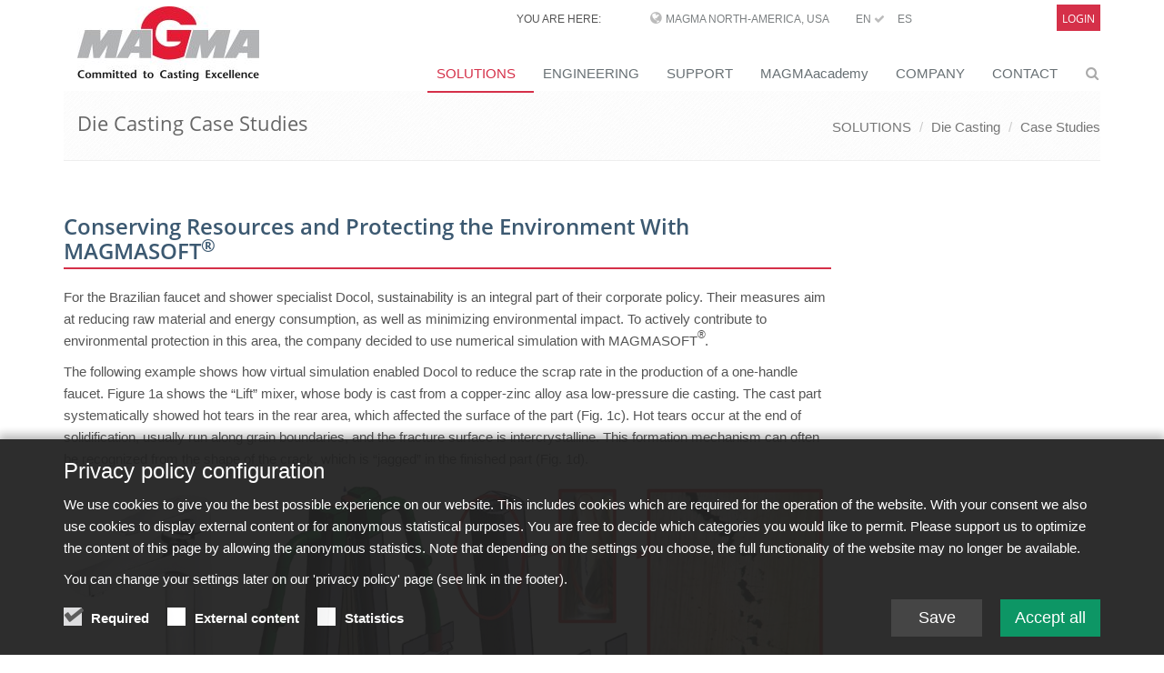

--- FILE ---
content_type: text/html;charset=UTF-8
request_url: https://www.magmasoft.com/en/solutions/die-casting/casestudy/Conserving-Resources-and-Protecting-the-Environment-With-MAGMASOFT
body_size: 9228
content:
<!DOCTYPE html>
<html lang="en">
<head>

<title>Conserving Resources and Protecting the Environment With MAGMASOFT®</title>

<meta charset="UTF-8">
<meta http-equiv="X-UA-Compatible" content="IE=edge">
<meta name="viewport" content="width=device-width, initial-scale=1.0">
<meta name="description" content="">
<meta name="keywords" content="">
<meta name="robots" content="index, follow">
<meta name="revisit-after" content="7 days">

<link rel="apple-touch-icon" href="/export/system/modules/org.opencms.apollo.template.basics/resources/img/favicon_120.png" />
<link rel="icon" href="/export/system/modules/org.opencms.apollo.template.basics/resources/img/favicon_120.png" type="image/png" />

<link rel="stylesheet" href="/export/system/modules/com.magmasoft.apollo.extensions/resources/css/style-magma.min.css" />




<link rel="stylesheet" href="/export/system/modules/com.magmasoft.apollo.extensions/resources/css/flags.css">
</head>
<body>
<div id="mercury-page" class="wrapper">

<div  id="page-complete" ><div class=""><div ><div class="container "><div ><div class="mb-10">
		<div class="header topheader-magma">
			<div class="magma">
            
		        <div class="row">
		            <div class="col-sm-8 col-md-10 hidden-xs" style="z-index:1000">
		            	<div class="hidden-sm hidden-xs topbar">
							<ul class="loginbar pull-right magmahead">
									<li class="magmahead-padding-wide">YOU ARE HERE:</li>
									<li class="hoverSelector magmahead-padding-medium">
											<i class="fa fa-globe"></i>
											<a>MAGMA North-America, USA</a>
		          							
											<ul class="hidden-xs hidden-sm languages magmahead hoverSelectorBlock ">
												<li >
															<div class="magmahead-site-right">
																<a href="https://www.magmasoft.de/de/">DE&nbsp;</a>
																<a href="https://www.magmasoft.de/en/">EN&nbsp;</a>
																<a href="https://www.magmasoft.de/cs/">CS&nbsp;</a>
																</div>
															<div class="magmahead-site-left"><a href="https://www.magmasoft.de/?no_geo_redirect">MAGMA Europe, Germany</a></div>                                           
														</li>                                                       
													<li >
															<div class="magmahead-site-right">
																<a href="https://www.magmasoft.com/en/">EN&nbsp;<i class="fa fa-check"></i>&nbsp;</a>
																<a href="https://www.magmasoft.com/es/">ES&nbsp;</a>
																</div>
															<div class="magmahead-site-left"><a href="https://www.magmasoft.com/?no_geo_redirect">MAGMA North-America, USA</a></div>                                           
														</li>                                                       
													<li >
															<div class="magmahead-site-right">
																<a href="https://www.magmasoft.com.sg/en/">EN&nbsp;</a>
																</div>
															<div class="magmahead-site-left"><a href="https://www.magmasoft.com.sg/?no_geo_redirect">MAGMA Asia-Pacific, Singapore</a></div>                                           
														</li>                                                       
													<li >
															<div class="magmahead-site-right">
																<a href="https://www.magmasoft.com.br/pt/">PT&nbsp;</a>
																<a href="https://www.magmasoft.com.br/es/">ES&nbsp;</a>
																</div>
															<div class="magmahead-site-left"><a href="https://www.magmasoft.com.br/?no_geo_redirect">MAGMA South-America, Brazil</a></div>                                           
														</li>                                                       
													<li >
															<div class="magmahead-site-right">
																<a href="https://www.magmasoft.com.tr/en/">EN&nbsp;</a>
																<a href="https://www.magmasoft.com.tr/tr/">TR&nbsp;</a>
																</div>
															<div class="magmahead-site-left"><a href="https://www.magmasoft.com.tr/?no_geo_redirect">MAGMA Türkiye</a></div>                                           
														</li>                                                       
													<li >
															<div class="magmahead-site-right">
																<a href="https://www.magmasoft.cn/en/">EN&nbsp;</a>
																<a href="https://www.magmasoft.cn/zh/">ZH&nbsp;</a>
																</div>
															<div class="magmahead-site-left"><a href="https://www.magmasoft.cn/?no_geo_redirect">MAGMA China</a></div>                                           
														</li>                                                       
													<li >
															<div class="magmahead-site-right">
																<a href="https://www.magmasoft.co.in/en/">EN&nbsp;</a>
																</div>
															<div class="magmahead-site-left"><a href="https://www.magmasoft.co.in/?no_geo_redirect">MAGMA India</a></div>                                           
														</li>                                                       
													<li >
															<div class="magmahead-site-right">
																<a href="https://www.magmasoft.co.kr/en/">EN&nbsp;</a>
																<a href="https://www.magmasoft.co.kr/ko/">KO&nbsp;</a>
																</div>
															<div class="magmahead-site-left"><a href="https://www.magmasoft.co.kr/?no_geo_redirect">MAGMA Korea</a></div>                                           
														</li>                                                       
													</ul>
										</li>
										
										
		          						<li class="magmahead-padding-small"><a href="https://www.magmasoft.com/en/">EN&nbsp;<i class="fa fa-check"></i></a></li>				  		
										<li class="magmahead-padding-small"><a href="https://www.magmasoft.com/es/">ES</a></li>				  		
										</ul>
							</div>
		          	</div>
		            
			          <div class="col-sm-4 col-md-2 hidden-xs hidden-sm" >
						<div class="topbar">
		         	 		<ul class="loginbar pull-right magmahead">
									 <li class="hoverSelector magmahead magmalogin">                              
		                                		<a href="/en/support/intro/">Login</a>
		                            		</li>                            	
		                            	</ul>
		         	 	</div>	
						</div>
		        </div>
	            
	           	<div class="row">
		        	<div class="col-xs-12 hidden-md hidden-lg">
						<div class="lang-login-bar">
			          		<div class="topbar pull-right">							
			         	 		<ul class="loginbar magmahead">
							<li class="hoverSelector magmahead magmalogin">    
		                            			<a href="/en/support/intro/">              
		                                			<span>Login</span><i class="button fa fa-sign-in"></i>
	                            				</a>       
	                            			</li>                     	
		                            	</ul>
			         	 	</div>	
			         	 	
			         	 	<div class="langbutton pull-right"><i class="fa fa-globe"></i></div>
			        		</div>
						<ul class="hidden-xs hidden-sm hidden-md hidden-lg languages languagesxs magmahead hoverSelectorBlock ">
							<li >
										<div class="magmahead-site-right">
											<a href="https://www.magmasoft.de/de/">DE&nbsp;</a>	
											<a href="https://www.magmasoft.de/en/">EN&nbsp;</a>	
											<a href="https://www.magmasoft.de/cs/">CS&nbsp;</a>	
											</div>
										<div class="magmahead-site-left"><a href="https://www.magmasoft.de/?no_geo_redirect">MAGMA Europe, Germany</a></div>                                           
									</li>                                                       
								<li >
										<div class="magmahead-site-right">
											<a href="https://www.magmasoft.com/en/">EN&nbsp;</a>	
											<a href="https://www.magmasoft.com/es/">ES&nbsp;</a>	
											</div>
										<div class="magmahead-site-left"><a href="https://www.magmasoft.com/?no_geo_redirect">MAGMA North-America, USA</a></div>                                           
									</li>                                                       
								<li >
										<div class="magmahead-site-right">
											<a href="https://www.magmasoft.com.sg/en/">EN&nbsp;</a>	
											</div>
										<div class="magmahead-site-left"><a href="https://www.magmasoft.com.sg/?no_geo_redirect">MAGMA Asia-Pacific, Singapore</a></div>                                           
									</li>                                                       
								<li >
										<div class="magmahead-site-right">
											<a href="https://www.magmasoft.com.br/pt/">PT&nbsp;</a>	
											<a href="https://www.magmasoft.com.br/es/">ES&nbsp;</a>	
											</div>
										<div class="magmahead-site-left"><a href="https://www.magmasoft.com.br/?no_geo_redirect">MAGMA South-America, Brazil</a></div>                                           
									</li>                                                       
								<li >
										<div class="magmahead-site-right">
											<a href="https://www.magmasoft.com.tr/en/">EN&nbsp;</a>	
											<a href="https://www.magmasoft.com.tr/tr/">TR&nbsp;</a>	
											</div>
										<div class="magmahead-site-left"><a href="https://www.magmasoft.com.tr/?no_geo_redirect">MAGMA Türkiye</a></div>                                           
									</li>                                                       
								<li >
										<div class="magmahead-site-right">
											<a href="https://www.magmasoft.cn/en/">EN&nbsp;</a>	
											<a href="https://www.magmasoft.cn/zh/">ZH&nbsp;</a>	
											</div>
										<div class="magmahead-site-left"><a href="https://www.magmasoft.cn/?no_geo_redirect">MAGMA China</a></div>                                           
									</li>                                                       
								<li >
										<div class="magmahead-site-right">
											<a href="https://www.magmasoft.co.in/en/">EN&nbsp;</a>	
											</div>
										<div class="magmahead-site-left"><a href="https://www.magmasoft.co.in/?no_geo_redirect">MAGMA India</a></div>                                           
									</li>                                                       
								<li >
										<div class="magmahead-site-right">
											<a href="https://www.magmasoft.co.kr/en/">EN&nbsp;</a>	
											<a href="https://www.magmasoft.co.kr/ko/">KO&nbsp;</a>	
											</div>
										<div class="magmahead-site-left"><a href="https://www.magmasoft.co.kr/?no_geo_redirect">MAGMA Korea</a></div>                                           
									</li>                                                       
								</ul>
			            
			            <div class="lang-select-prototype">
				            <div class="navbar-collapse mega-menu langbar-responsive-collapse collapse in" aria-expanded="true">
								<div class="container mt-10">
									<ul class="nav navbar-nav">
										<li class="dropdown active open">
											<span class="dropdown-toggle" style="height: 5px; padding: 0;">&nbsp;</span>
											<ul class="dropdown-menu">
											
												<li class="lang-entry dropdown-submenu ">
														<a href="https://www.magmasoft.de/?no_geo_redirect" class="lang-label">MAGMA Europe, Germany</a>
														<ul class="dropdown-menu">
														
															<li class="lang-subsite-entry ">
																	<a class="lang-subsite-label" href="https://www.magmasoft.de/de/">DE</a>
																</li>
															<li class="lang-subsite-entry ">
																	<a class="lang-subsite-label" href="https://www.magmasoft.de/en/">EN</a>
																</li>
															<li class="lang-subsite-entry ">
																	<a class="lang-subsite-label" href="https://www.magmasoft.de/cs/">CS</a>
																</li>
															</ul>
													</li>
												<li class="lang-entry dropdown-submenu ">
														<a href="/?no_geo_redirect" class="lang-label">MAGMA North-America, USA</a>
														<ul class="dropdown-menu">
														
															<li class="lang-subsite-entry ">
																	<a class="lang-subsite-label" href="https://www.magmasoft.com/en/">EN</a>
																</li>
															<li class="lang-subsite-entry ">
																	<a class="lang-subsite-label" href="https://www.magmasoft.com/es/">ES</a>
																</li>
															</ul>
													</li>
												<li class="lang-entry dropdown-submenu ">
														<a href="https://www.magmasoft.com.sg/?no_geo_redirect" class="lang-label">MAGMA Asia-Pacific, Singapore</a>
														<ul class="dropdown-menu">
														
															<li class="lang-subsite-entry ">
																	<a class="lang-subsite-label" href="https://www.magmasoft.com.sg/en/">EN</a>
																</li>
															</ul>
													</li>
												<li class="lang-entry dropdown-submenu ">
														<a href="https://www.magmasoft.com.br/?no_geo_redirect" class="lang-label">MAGMA South-America, Brazil</a>
														<ul class="dropdown-menu">
														
															<li class="lang-subsite-entry ">
																	<a class="lang-subsite-label" href="https://www.magmasoft.com.br/pt/">PT</a>
																</li>
															<li class="lang-subsite-entry ">
																	<a class="lang-subsite-label" href="https://www.magmasoft.com.br/es/">ES</a>
																</li>
															</ul>
													</li>
												<li class="lang-entry dropdown-submenu ">
														<a href="https://www.magmasoft.com.tr/?no_geo_redirect" class="lang-label">MAGMA Türkiye</a>
														<ul class="dropdown-menu">
														
															<li class="lang-subsite-entry ">
																	<a class="lang-subsite-label" href="https://www.magmasoft.com.tr/en/">EN</a>
																</li>
															<li class="lang-subsite-entry ">
																	<a class="lang-subsite-label" href="https://www.magmasoft.com.tr/tr/">TR</a>
																</li>
															</ul>
													</li>
												<li class="lang-entry dropdown-submenu ">
														<a href="https://www.magmasoft.cn/?no_geo_redirect" class="lang-label">MAGMA China</a>
														<ul class="dropdown-menu">
														
															<li class="lang-subsite-entry ">
																	<a class="lang-subsite-label" href="https://www.magmasoft.cn/en/">EN</a>
																</li>
															<li class="lang-subsite-entry ">
																	<a class="lang-subsite-label" href="https://www.magmasoft.cn/zh/">ZH</a>
																</li>
															</ul>
													</li>
												<li class="lang-entry dropdown-submenu ">
														<a href="https://www.magmasoft.co.in/?no_geo_redirect" class="lang-label">MAGMA India</a>
														<ul class="dropdown-menu">
														
															<li class="lang-subsite-entry ">
																	<a class="lang-subsite-label" href="https://www.magmasoft.co.in/en/">EN</a>
																</li>
															</ul>
													</li>
												<li class="lang-entry dropdown-submenu ">
														<a href="https://www.magmasoft.co.kr/?no_geo_redirect" class="lang-label">MAGMA Korea</a>
														<ul class="dropdown-menu">
														
															<li class="lang-subsite-entry ">
																	<a class="lang-subsite-label" href="https://www.magmasoft.co.kr/en/">EN</a>
																</li>
															<li class="lang-subsite-entry ">
																	<a class="lang-subsite-label" href="https://www.magmasoft.co.kr/ko/">KO</a>
																</li>
															</ul>
													</li>
												</ul>
										</li>
								  	</ul>
								</div>
							</div>
						</div>
						
						
						</div>
	           </div>
			
			</div>
       </div>
        
        
        <div class="header">

			<div class="container">

				<a class="logo apollo-logo magma-logo" href="/en/"></a>

				<button type="button" class="navbar-toggle" data-toggle="collapse"
					data-target=".navbar-responsive-collapse">
					<span class="sr-only">Toggle navigation</span> <span
						class="fa fa-bars"></span>
				</button>

			</div>
			<!--/end container-->

			<!-- Menu -->
		
			<div class="collapse navbar-collapse mega-menu navbar-responsive-collapse head">
  <div class="container mt-10">                                                             
	<ul class="nav navbar-nav">


	<li class="dropdown active">
		<a href="/en/solutions/release-6.1/"
     class="dropdown-toggle " data-toggle="dropdown">SOLUTIONS</a>
		<ul class="dropdown-menu"><li >
		<a href="/en/solutions/release-6.1/"
    >New in MAGMASOFT® 6.1</a>
		</li><li >
		<a href="/en/solutions/magma-economics/"
    >MAGMA ECONOMICS</a>
		</li><li >
		<a href="/en/solutions/the-magma-approach/"
    >The MAGMA APPROACH</a>
		</li><li >
		<a href="/en/solutions/magmasoft/"
    >MAGMASOFT®</a>
		</li><li class="dropdown-submenu">
		<a href="/en/solutions/cast-iron/"
    >Cast Iron</a>
		<ul class="dropdown-menu"><li >
		<a href="/en/solutions/cast-iron/cast-iron-case-studies/"
    >Case Studies</a>
		</li><li >
		<a href="/en/solutions/cast-iron/cast-iron-references/"
    >References</a>
		</li><li >
		<a href="/en/solutions/cast-iron/cast-iron-publications/"
    >Publications</a>
		</li><li >
		<a href="/en/solutions/cast-iron/cast-iron-brochures/"
    >Brochures & Factsheets</a>
		</li><li >
		<a href="/en/solutions/cast-iron/cast-iron-webinars/"
    >Webinars</a>
		</li><li >
		<a href="/en/solutions/cast-iron/interact/"
    >MAGMAinteract</a>
		</li></ul><li class="dropdown-submenu">
		<a href="/en/solutions/steel/"
    >Steel</a>
		<ul class="dropdown-menu"><li >
		<a href="/en/solutions/steel/steel-case-studies/"
    >Case Studies</a>
		</li><li >
		<a href="/en/solutions/steel/steel-references/"
    >References</a>
		</li><li >
		<a href="/en/solutions/steel/steel-publications/"
    >Publications</a>
		</li><li >
		<a href="/en/solutions/steel/steel-webinars/"
    >Webinars</a>
		</li><li >
		<a href="/en/solutions/steel/steel-brochures/"
    >Brochures & Factsheets</a>
		</li><li >
		<a href="/en/solutions/steel/interact/"
    >MAGMAinteract</a>
		</li></ul><li class="dropdown-submenu active">
		<a href="/en/solutions/die-casting/"
    >Die Casting</a>
		<ul class="dropdown-menu"><li >
		<a href="/en/solutions/die-casting/die-casting-case-studies/"
    >Case Studies</a>
		</li><li >
		<a href="/en/solutions/die-casting/die-casting-references/"
    >References</a>
		</li><li >
		<a href="/en/solutions/die-casting/die-casting-publications/"
    >Publications</a>
		</li><li >
		<a href="/en/solutions/die-casting/die-casting-brochures/"
    >Brochures & Factsheets</a>
		</li><li >
		<a href="/en/solutions/die-casting/die-casting-webinars/"
    >Webinars</a>
		</li><li >
		<a href="/en/solutions/die-casting/interact/"
    >MAGMAinteract</a>
		</li></ul><li class="dropdown-submenu">
		<a href="/en/solutions/non-ferrous/"
    >Non Ferrous</a>
		<ul class="dropdown-menu"><li >
		<a href="/en/solutions/non-ferrous/non-ferrous-case-studies/"
    >Case Studies</a>
		</li><li >
		<a href="/en/solutions/non-ferrous/non-ferous-references/"
    >References</a>
		</li><li >
		<a href="/en/solutions/non-ferrous/non-ferrous-publications/"
    >Publications</a>
		</li><li >
		<a href="/en/solutions/non-ferrous/non-ferrous-brochures/"
    >Brochures & Factsheets</a>
		</li><li >
		<a href="/en/solutions/non-ferrous/non-ferrous-webinars/"
    >Webinars</a>
		</li><li >
		<a href="/en/solutions/non-ferrous/interact/"
    >MAGMAinteract</a>
		</li></ul><li class="dropdown-submenu">
		<a href="/en/solutions/core-and-mold/"
    >Core and Mold</a>
		<ul class="dropdown-menu"><li >
		<a href="/en/solutions/core-and-mold/core-and-mold-case-studies/"
    >Case Studies</a>
		</li><li >
		<a href="/en/solutions/core-and-mold/core-and-mold-references/"
    >References</a>
		</li><li >
		<a href="/en/solutions/core-and-mold/core-and-mold-publications/"
    >Publications</a>
		</li><li >
		<a href="/en/solutions/core-and-mold/core-and-mold-brochures/"
    >Brochures & Factsheets</a>
		</li><li >
		<a href="/en/solutions/core-and-mold/core-and-mold-webinars/"
    >Webinars</a>
		</li><li >
		<a href="/en/solutions/core-and-mold/interact/"
    >MAGMAinteract</a>
		</li></ul><li class="dropdown-submenu">
		<a href="/en/solutions/casting-design/"
    >Casting Design</a>
		<ul class="dropdown-menu"><li >
		<a href="/en/solutions/casting-design/casting-design-case-studies/"
    >Case Studies</a>
		</li><li >
		<a href="/en/solutions/casting-design/casting-design-references/"
    >References</a>
		</li><li >
		<a href="/en/solutions/casting-design/casting-design-publications/"
    >Publications</a>
		</li></ul><li class="dropdown-submenu">
		<a href="/en/solutions/continuous-casting/"
    >Continuous Casting</a>
		<ul class="dropdown-menu"><li >
		<a href="/en/solutions/continuous-casting/index.html"
    >MAGMA CC</a>
		</li><li >
		<a href="/en/solutions/continuous-casting/strangguss-steel/"
    >CC Steel</a>
		</li><li >
		<a href="/en/solutions/continuous-casting/strangguss-cu/"
    >CC Copper</a>
		</li><li >
		<a href="/en/solutions/continuous-casting/strangguss-alu/"
    >CC Aluminum</a>
		</li><li >
		<a href="/en/solutions/continuous-casting/continuous-casting-publications/"
    >Publications</a>
		</li><li >
		<a href="/en/solutions/continuous-casting/continuous-casting-ems/"
    >CC EMS</a>
		</li><li >
		<a href="/en/solutions/continuous-casting/continuous-casting-brochures/"
    >Brochures & Factsheets</a>
		</li></ul><li class="dropdown-submenu">
		<a href="/en/solutions/heat-treatment/"
    >Heat Treatment</a>
		<ul class="dropdown-menu"><li >
		<a href="/en/solutions/heat-treatment/heat-treatment-case-studies/"
    >Case Studies</a>
		</li><li >
		<a href="/en/solutions/heat-treatment/heat-treatment-references/"
    >References</a>
		</li><li >
		<a href="/en/solutions/heat-treatment/heat-treatment-publications/"
    >Publications</a>
		</li><li >
		<a href="/en/solutions/heat-treatment/heat-treatment-brochures/"
    >Brochures & Factsheets</a>
		</li><li >
		<a href="/en/solutions/heat-treatment/interact/"
    >MAGMAinteract</a>
		</li></ul><li class="dropdown-submenu">
		<a href="/en/solutions/investment-casting/"
    >Investment Casting</a>
		<ul class="dropdown-menu"><li >
		<a href="/en/solutions/investment-casting/investment-casting-case-studies/"
    >Case Studies</a>
		</li><li >
		<a href="/en/solutions/investment-casting/investment-casting-references/"
    >References</a>
		</li><li >
		<a href="/en/solutions/investment-casting/investment-casting-publications/"
    >Publications</a>
		</li><li >
		<a href="/en/solutions/investment-casting/investment-casting-brochures/"
    >Brochures & Factsheets</a>
		</li><li >
		<a href="/en/solutions/investment-casting/investment-casting-webinars/"
    >Webinars</a>
		</li><li >
		<a href="/en/solutions/investment-casting/interact/"
    >MAGMAinteract</a>
		</li></ul></li></ul><li class="dropdown">
		<a href="/en/engineering/magma-engineering/"
     class="dropdown-toggle " data-toggle="dropdown">ENGINEERING</a>
		<ul class="dropdown-menu"><li >
		<a href="/en/engineering/magma-engineering/"
    >MAGMA Engineering</a>
		</li><li >
		<a href="/en/engineering/castingbuyer/"
    >Casting Buyer</a>
		</li></ul><li class="dropdown">
		<a href="/en/support/intro/"
     class="dropdown-toggle " data-toggle="dropdown">SUPPORT</a>
		<ul class="dropdown-menu"><li >
		<a href="/en/support/intro/"
    >MAGMA Support Login</a>
		</li><li >
		<a href="/en/support/interact/"
    >MAGMAinteract</a>
		</li></ul><li class="dropdown">
		<a href="/en/magmaacademy/about-magmaacademy/"
     class="dropdown-toggle " data-toggle="dropdown">MAGMAacademy</a>
		<ul class="dropdown-menu"><li >
		<a href="/en/magmaacademy/about-magmaacademy/"
    >About MAGMAacademy</a>
		</li><li >
		<a href="/en/magmaacademy/trainings/"
    >Trainings</a>
		</li><li >
		<a href="/en/magmaacademy/workshops/"
    >Workshops</a>
		</li><li >
		<a href="/en/magmaacademy/seminars/"
    >Seminars</a>
		</li><li >
		<a href="/en/magmaacademy/annual-user-meetings/"
    >Annual User Meetings</a>
		</li><li >
		<a href="/en/magmaacademy/contact-the-academy/"
    >Contact the Academy</a>
		</li><li >
		<a href="/en/magmaacademy/event-calendar/"
    >Training Calendar</a>
		</li><li >
		<a href="/en/magmaacademy/LEARNING-WORLD/"
    >LEARNING WORLD</a>
		</li></ul><li class="dropdown">
		<a href="/en/company/about-magma/"
     class="dropdown-toggle " data-toggle="dropdown">COMPANY</a>
		<ul class="dropdown-menu"><li >
		<a href="/en/company/about-magma/"
    >About MAGMA</a>
		</li><li >
		<a href="/en/company/competences-and-development/"
    >Competences and Development</a>
		</li><li >
		<a href="/en/company/partners-and-projects/"
    >Partners and Projects</a>
		</li><li >
		<a href="/en/company/references/"
    >References</a>
		</li><li class="dropdown-submenu">
		<a href="/en/company/press/press-releases-and-news/"
    >Press</a>
		<ul class="dropdown-menu"><li >
		<a href="/en/company/press/press-releases-and-news/"
    >Press Releases and News</a>
		</li><li >
		<a href="/en/company/press/publications/"
    >Publications</a>
		</li><li >
		<a href="/en/company/press/case-studies/"
    >Case Studies</a>
		</li></ul><li class="dropdown-submenu">
		<a href="/en/company/jobs-00001/"
    >Careers</a>
		<ul class="dropdown-menu"><li >
		<a href="/en/company/jobs-00001/jobdescription/"
    >Vacancies</a>
		</li></ul><li >
		<a href="/en/company/events/"
    >Events</a>
		</li><li >
		<a href="/en/company/brochures-factsheets/"
    >Brochures & Factsheets</a>
		</li></ul><li class="dropdown">
		<a href="/en/contact/magma-and-partner/"
     class="dropdown-toggle " data-toggle="dropdown">CONTACT</a>
		<ul class="dropdown-menu"><li >
		<a href="/en/contact/magma-and-partner/"
    >MAGMA and Partner</a>
		</li></ul></li><li id="searchButtonHeader">
      <i class="search fa fa-search search-btn"></i>
      <div class="search-open">
		<form class="form-inline" name="searchFormHeader" action="/en/search/" method="post">
			<div class="input-group animated fadeInDown" id="searchContentHeader">
				<input type="text" name="q" class="form-control" placeholder="Search" id="searchWidgetAutoCompleteHeader" />
				<span class="input-group-btn">
					<button class="btn-u" type="button" onclick="this.form.submit(); return false;">Go</button>
				</span>
			</div>
		</form>
	  </div>
    </li>

  </ul>
</div><!--/end container-->

	

</div><!-- /collapse -->

</div>
		<!--/header -->
        
        


		<!--=== Breadcrumbs ===-->
			<div class="breadcrumbs">
				<div class="container">
					<h1 class="pull-left">
						Die Casting Case Studies</h1>
					<ul class="pull-right breadcrumb hidden-xs">
	<li><a href="/en/solutions/release-6.1/">SOLUTIONS</a></li>
		<li><a href="/en/solutions/die-casting/">Die Casting</a></li>
		<li><a href="/en/solutions/die-casting/casestudy/">Case Studies</a></li>
		</ul></div>
				<!--/container-->
			</div>
			<!--/breadcrumbs-->
			<!--=== End Breadcrumbs ===-->
		</div>
</div></div></div></div><div ><div class="container "><div ><div class="row "><div class="col-md-9" ><div class="mb-20" >
			<!-- blog header -->
					<div class="blog-page">
						<div class="blog">
							<ul class="list-unstyled list-inline blog-info">
								</ul>

						</div>
					</div>
					<!-- //END blog header -->

					<div class="paragraph margin-bottom-20">
		
					<div class="headline magma-content-title">
						<h3 >Conserving Resources and Protecting the Environment With MAGMASOFT®</h3>
					</div>
					</div>
					<!-- paragraphs -->
					<div class="paragraph margin-bottom-20">
			
							<div class="row">
									
										<div class="col-md-12">
											<div ><p>For the Brazilian faucet and shower specialist Docol, sustainability is an integral part of their corporate policy. Their measures aim at reducing raw material and energy consumption, as well as minimizing environmental impact. To actively contribute to environmental protection in this area, the company decided to use numerical simulation with MAGMASOFT®.</p>
<p>The following example shows how virtual simulation enabled Docol to reduce the scrap rate in the production of a one-handle faucet. Figure 1a shows the “Lift” mixer, whose body is cast from a copper-zinc alloy asa low-pressure die casting. The cast part systematically showed hot tears in the rear area, which affected the surface of the part (Fig. 1c). Hot tears occur at the end of solidification, usually run along grain boundaries, and the fracture surface is intercrystalline. This formation mechanism can often be recognized from the shape of the crack, which is “jagged” in the finished part (Fig. 1d).</p></div>
											</div>
									
										<div class="col-md-12">
											<div  >
												<div class="overflow-hidden magmateaser">
											
													<img src="/export/shared/.galleries/case-studies/Fig1.jpg_1509942706.jpg" width="1070" height="400" alt="Figure 1: “Lift” one-handle faucet (a), MAGMASOFT® model (b) and occuring casting defect (c) as well as location of heat tear (d) " title="Figure 1: “Lift” one-handle faucet (a), MAGMASOFT® model (b) and occuring casting defect (c) as well as location of heat tear (d) " class="img-responsive " /><p class="text-center magma-caption">Figure 1: “Lift” one-handle faucet (a), MAGMASOFT® model (b) and occuring casting defect (c) as well as location of heat tear (d)</p>
												</figure>														
												</div>
											</div>
										</div>
									
									</div>
								</div>

					<div class="paragraph margin-bottom-20">
			
							<span ></span>
									<div ><p>In order to find a solution as quickly as possible, Docol contacted MAGMA with the question: What is the optimal way to detect the factors influencing the tendency for hot tears? The objective was to reduce scrap by 50 % and thus reduce material consumption. At the same time, the lead time in production should be shortened systematically.</p></div>
									</div>

					<div class="paragraph margin-bottom-20">
			
							<div class="row">
									
										<div class="col-md-12">
											<div ><p>Fig. 2 shows the initial situation: There is still partially solidified melt in the rear area of the component, while the material outside is already completely solidified. This means that even low stresses are sufficient to form plastic deformations or cracks. The entire height of the one-handle faucet shows increased strain rates in areas that have not yet solidified (Figs. 2a and b). This causes a high hot tear tendency (Fig. 2c).</p></div>
											</div>
									
										<div class="col-md-12">
											<div  >
												<div class="overflow-hidden magmateaser">
											
													<img src="/export/shared/.galleries/case-studies/Unbenannt-1.jpg_967235992.jpg" width="789" height="400" alt="Figure 2: Result analysis of the initial situation: (a) fraction liquid during solidification, (b) strain rates, (c) hot tear tendency " title="Figure 2: Result analysis of the initial situation: (a) fraction liquid during solidification, (b) strain rates, (c) hot tear tendency " class="img-responsive " /><p class="text-center magma-caption">Figure 2: Result analysis of the initial situation: (a) fraction liquid during solidification, (b) strain rates, (c) hot tear tendency</p>
												</figure>														
												</div>
											</div>
										</div>
									
									</div>
								</div>

					<div class="paragraph margin-bottom-20">
			
							<span ></span>
									<div ><p>Based on this analysis, Docol set up a virtual design of experiments with MAGMASOFT® to investigate the influence of geometry variations on the tendency for hot tears. The geometry was parameterized at the gate (thickness and radius) and within the casting (wall thickness). However, it was important to ensure that the changes in casting and process parameters did not lead to an increased shrinkage porosity in the critical area. The evaluation of the 25 different designs calculated by MAGMASOFT® showed that, with regard to hot tears, design 20 was the optimal variant: lower strain rates (represented by the result 'Max Principal Strain Rate') as well as reduced fraction liquid ('Fraction Liquid') in the investigated area. Fig. 3 compares the results of the original and the optimized version of the project. The hot tear tendency decreased significantly and the shrinkage porosity remained stable at a low level. Mission accomplished!</p></div>
									</div>

					<div class="paragraph margin-bottom-20">
			
							<div class="row">
									
										<div class="col-md-12">
											<div ><p>The change of geometry reduced scrap by 70 % and weight by 8 %. In addition to the robust production as well as meeting the desired quality requirements, there were further advantages with regard to sustainability: The consumption and the disposal of sand and resins were minimized. Moreover, the consumption of water, electrical energy, abrasives and liquid gas was reduced. As it turns out, protecting nature and being environmentally conscious can be so easy when you have the right tools.</p></div>
											</div>
									
										<div class="col-md-12">
											<div  >
												<div class="overflow-hidden magmateaser">
											
													<img src="/export/shared/.galleries/case-studies/3_MAGMAtimes_en.jpg_2070089160.jpg" width="1395" height="400" alt="Figure 3: Comparison of the initial and the optimized version: The optimized version shows a lower fraction liquid ((a) vs. (c)) as well as lower strain rates ((b) vs. (d)). " title="Figure 3: Comparison of the initial and the optimized version: The optimized version shows a lower fraction liquid ((a) vs. (c)) as well as lower strain rates ((b) vs. (d)). " class="img-responsive " /><p class="text-center magma-caption">Figure 3: Comparison of the initial and the optimized version: The optimized version shows a lower fraction liquid ((a) vs. (c)) as well as lower strain rates ((b) vs. (d)).</p>
												</figure>														
												</div>
											</div>
										</div>
									
									</div>
								</div>

					<div class="paragraph margin-bottom-20">
			
							<div class="headline magma-paragraph-title">
									<h4 >About Docol</h4>
								</div>
							<div class="row">
									
										<div class="col-md-12">
											<div ><p>Docol is a Brazilian company manufacturing faucets and valves. They are a pioneer in solutions that help save water and the first Brazilian company in this segment that operates in the international market. Docol can look back on a 60-year history. Meanwhile, the company sells its products on five continents.</p></div>
											</div>
									
										<div class="col-md-12">
											<div  >
												<div class="overflow-hidden magmateaser">
											
													<img src="/export/shared/.galleries/case-studies/docol-logo.png_1310488925.png" width="1772" height="710" alt=" " class="img-responsive " /><p class="text-center magma-caption"></p>
												</figure>														
												</div>
											</div>
										</div>
									
									</div>
								</div>

					<!-- //END paragraphs -->

				</div>
	</div><div class="col-md-3" ><div class="row "><div class="col-xs-12" ></div></div><div class="row "><div class="col-xs-12" ></div></div></div></div></div></div></div><div id="footer-default" class="footer-default"><div class="footer footer-magma" ><div class="container "><div ><div class="row "><div class="col-xs-12 col-sm-6 col-md-3" ><div class="margin-bottom-10">		
			<div >
				<div class="headline magmafooter">							
							<div class="magmafootertitle">Solutions</div>
						</div>
					<ul class="list-unstyled">
					<li >
								<a href="/en/solutions/the-magma-approach/">The MAGMA APPROACH</a>
							</li>
						<li >
								<a href="/en/solutions/magmasoft/">MAGMASOFT®</a>
							</li>
						<li >
								<a href="/en/solutions/cast-iron/">Cast Iron</a>
							</li>
						<li >
								<a href="/en/solutions/steel/">Steel</a>
							</li>
						<li >
								<a href="/en/solutions/die-casting/">Die Casting</a>
							</li>
						<li >
								<a href="/en/solutions/non-ferrous/">Non Ferrous</a>
							</li>
						<li >
								<a href="/en/solutions/core-and-mold/">Core and Mold</a>
							</li>
						<li >
								<a href="/en/solutions/casting-design/">Casting Design</a>
							</li>
						<li >
								<a href="/en/solutions/continuous-casting/">Continuous Casting</a>
							</li>
						<li >
								<a href="/en/solutions/heat-treatment/">Heat Treatment</a>
							</li>
						</ul>			
			</div>			
		
	</div>
</div><div class="col-xs-12 col-sm-6 col-md-3" ><div class="margin-bottom-10">		
			<div >
				<div class="headline magmafooter">							
							<div class="magmafootertitle">Engineering</div>
						</div>
					<ul class="list-unstyled">
					<li >
								<a href="/en/engineering/magma-engineering/">MAGMA Engineering</a>
							</li>
						<li >
								<a href="/en/engineering/castingbuyer/">Casting Buyer</a>
							</li>
						</ul>			
			</div>			
		
	</div>
<div class="margin-bottom-10">		
			<div >
				<div class="headline magmafooter">							
							<div class="magmafootertitle">Support</div>
						</div>
					<ul class="list-unstyled">
					<li >
								<a href="/en/support/intro/index.html">MAGMA Support Login</a>
							</li>
						</ul>			
			</div>			
		
	</div>
</div><div class="col-xs-12 col-sm-6 col-md-3" ><div class="margin-bottom-10">		
			<div >
				<div class="headline magmafooter">							
							<div class="magmafootertitle">MAGMAacademy</div>
						</div>
					<ul class="list-unstyled">
					<li >
								<a href="/en/magmaacademy/about-magmaacademy/">About MAGMAacademy</a>
							</li>
						<li >
								<a href="/en/magmaacademy/magmaacademy-event/">MAGMAacademy Events</a>
							</li>
						<li >
								<a href="/en/magmaacademy/trainings/">Training</a>
							</li>
						<li >
								<a href="/en/magmaacademy/workshops/">Workshops</a>
							</li>
						<li >
								<a href="/en/magmaacademy/seminars/">Seminars</a>
							</li>
						<li >
								<a href="/en/magmaacademy/webinars/">Webinars</a>
							</li>
						<li >
								<a href="/en/magmaacademy/annual-user-meetings/">Annual User Meetings</a>
							</li>
						<li >
								<a href="/en/magmaacademy/contact-the-academy/">Contact the Academy</a>
							</li>
						</ul>			
			</div>			
		
	</div>
</div><div class="col-xs-12 col-sm-6 col-md-3" ><div class="margin-bottom-10">		
			<div >
				<div class="headline magmafooter">							
							<div class="magmafootertitle">Company</div>
						</div>
					<ul class="list-unstyled">
					<li >
								<a href="/en/company/about-magma/">About MAGMA</a>
							</li>
						<li >
								<a href="/en/company/competences-and-development/">Competences and Development</a>
							</li>
						<li >
								<a href="/en/company/partners-and-projects/">Partners and Projects</a>
							</li>
						<li >
								<a href="/en/company/references/">References</a>
							</li>
						<li >
								<a href="/en/company/press/press-releases-and-news/">Press</a>
							</li>
						<li >
								<a href="/en/company/events/">Events</a>
							</li>
						<li >
								<a href="/en/company/jobs-00001/">Careers at MAGMA</a>
							</li>
						</ul>			
			</div>			
		
	</div>
</div></div><div class="row "><div class="col-md-4" ><div class="footer-linklist">	
		<p>
			<a href="/en/imprint/copyright/">Copyright</a>
				
						&nbsp;|&nbsp;
					<a href="/en/imprint/privacy-policy/">Privacy Policy</a>
				
						&nbsp;|&nbsp;
					<a href="/en/imprint/legal-notice/">Legal Notice</a>
				
						&nbsp;|&nbsp;
					<a href="/en/sitemap/">Sitemap</a>
				
						&nbsp;|&nbsp;
					<a href="/en/contact/magma-and-partner/">Contact</a>
				</p>		
		
	</div>
</div><div class="col-md-4" ><div class="magmateaser image-footer clearfix"
					>						
					<div class="footerimage" >
						<div class="overflow-hidden">
							<a href="https://www.magmasoft.de/interact">
										<img src="/export/shared/.galleries/template/interact_download_icon_footer.png"
											class="img-responsive magma-image-responsive-small "
											alt="Footer-Link MAGMAinteract "
											title="Footer-Link MAGMAinteract " />
									</a>
								</div>
					</div>
					<div class="magmateaser-link">
						<a href="https://www.magmasoft.de/interact">Download MAGMAinteract®</a>
					</div>

				</div>
			</div><div class="col-md-4" ><div >		
			<div >
				<div class="headline"><h2 >Socialmedia</h2></div>
					<ul>
					<li>
								<a href="https://www.linkedin.com/company/1070393">LinkedIn</a>
							</li>
						<li>
								<a href="https://www.instagram.com/magmasoft/">Instagram</a>
							</li>
						<li>
								<a href="https://vimeo.com/user100960061">Vimeo</a>
							</li>
						<li>
								<a href="https://www.youtube.com/channel/UCItY-Tdg1GDl1hXdU3X2h-A">Youtube</a>
							</li>
						</ul>
						
			</div>			
		
	</div>
</div></div></div></div></div></div></div></div><!--/wrapper-->


<script type="text/javascript" src="/export/system/modules/org.opencms.apollo.template.basics/resources/js/scripts-all.min.js"></script>
<script type="text/javascript">
initList();


</script>
<script type="text/javascript">
  jQuery(document).ready(function() {
    ApolloHandlers.init();
    try {
      createBanner();
    } catch (e) {}
    try {
      $("#list_pagination").bootstrapPaginator(options);
    } catch (e) {}
  });
</script>

<!--[if lt IE 9]>
  <script src="/export/system/modules/org.opencms.apollo.template.basics/resources/compatibility/respond.js"></script>
  <script src="/export/system/modules/org.opencms.apollo.template.basics/resources/compatibility/html5shiv.js"></script>
  <script src="/export/system/modules/org.opencms.apollo.template.basics/resources/compatibility/placeholder-IE-fixes.js"></script>
<![endif]-->







<noscript><style>html.noscript .hide-noscript { display: none !important; }</style></noscript>

<div id="template-info" data-info='{"editMode":"false","project":"online","locale":"en"}'>
<div id="template-grid-info"></div></div>


    
        
		
  			
		
    
    















    
    
    
    
    

    <div id="privacy-policy-banner" class="pp-banner" data-banner='{"root":"L3NpdGVzL01BR01BX05vcnRoQW1lcmljYQ==","page":"L2VuL3NvbHV0aW9ucy9kaWUtY2FzdGluZy9jYXNlc3R1ZHkvaW5kZXguaHRtbA==","policy":"L3NoYXJlZC8uY29udGVudC9wcml2YWN5LXBvbGljeS54bWw="}'></div>

    <noscript>
        <div id="privacy-policy-banner-noscript" class="pp-banner">
            <div class=banner>
                <div class="container">
                    <div class="message">JavaSript is disabled!</div>
                </div>
            </div>
        </div>
    </noscript>







<script>mercury=function(){var n=function(){var n=[];return{ready:function(t){n.push(t)},load:function(t){n.push(t)},getInitFunctions:function(){return n}}}(),t=function(t){if("function"!=typeof t)return n;n.ready(t)};return t.getInitFunctions=function(){return n.getInitFunctions()},t.load=function(n){this(n)},t.ready=function(n){this(n)},t}();var __isOnline=true,__scriptPath="/export/system/modules/com.magmasoft.apollo.extensions/resources/js/mercury.js"</script>

<script async src="/export/system/modules/com.magmasoft.apollo.extensions/resources/js/mercury.js"></script>

<script src="/export/system/modules/com.magmasoft.apollo.extensions/resources/js/jquery/jquery.ui.widget.js"></script>
<script src="/export/system/modules/com.magmasoft.apollo.extensions/resources/js/jquery/jquery.iframe-transport.js"></script>
<script src="/export/system/modules/com.magmasoft.apollo.extensions/resources/js/jquery/jquery.fileupload.js"></script>

<script type="text/javascript">


/*
 * jQuery replaceText - v1.1 - 11/21/2009
 * http://benalman.com/projects/jquery-replacetext-plugin/
 * 
 * Copyright (c) 2009 "Cowboy" Ben Alman
 * Dual licensed under the MIT and GPL licenses.
 * http://benalman.com/about/license/
 */
(function($){$.fn.replaceText=function(b,a,c){return this.each(function(){var f=this.firstChild,g,e,d=[];if(f){do{if(f.nodeType===3){g=f.nodeValue;e=g.replace(b,a);if(e!==g){if(!c&&/</.test(e)){$(f).before(e);d.push(f)}else{f.nodeValue=e}}}}while(f=f.nextSibling)}d.length&&$(d).remove()})}})(jQuery);

$(document).ready(function(){
    $("body *").replaceText( /MAGMA5/g, "MAGMA&nbsp;&nbsp;<span class='Super' style='text-align:left'>5</span>");

    $("span,a,b,h1,h2,h3,h4,p,li[id!='searchButtonHeader'],.page_content_right_head,.academystep").each(function(){
        $(this).html($(this).html().replace(/<sup>®<\/sup>/g,"®"));
        $(this).html($(this).html().replace(/®/g,"&nbsp;&nbsp;<span class='Super SuperR' style='text-align:left'>®</span>"));
    });
	
	$("label").each(function(){
        $(this).html($(this).html().replace(/Binary\ \(/g,"PDF ("));
        $(this).html($(this).html().replace(/Binärdatei\ \(/g,"PDF ("));
    });
	
	$(".showWhenReady").removeClass("hide_it");

})
</script>






<script type="text/javascript">
$(document).ready(function(){

})
</script>




<script type="text/javascript">

<!-- Build lang-selection out of prototype -->

function buildLangSelection(){
	var prototype = $(".lang-select-prototype");
	if(prototype.length > 0){
		$(".header.topheader-magma + .header").append(prototype.find(".navbar-collapse").addClass("langbar-active"));
		var langbar = $(".langbar-active");
		langbar.attr("style", "position: absolute !important; visibility: hidden !important; display: block !important");
		var height = langbar.height();
		langbar.attr("style", "height: 0 !important");
		langbar.data("height", height + "px");
		
		$(".langbutton").click(function(){
			if($(this).data("open") === "true"){
				hideLangSelection();
			}
			else {
				showLangSelection();
			}
		});

		$(".navbar-toggle").click(function(){
			if($(".navbar-responsive-collapse.in").length == 0){
				hideLangSelection();
			}
		});
	}
}

function showLangSelection(){
	var height = $(".langbar-active").data("height");
	$(".langbar-active").attr("style", "height: " + height + " !important");
	$(".langbutton").data("open", "true");
	if($(".navbar-responsive-collapse.in").length > 0){
		$(".navbar-toggle").trigger("click");
	}
}

function hideLangSelection(){
	$(".langbar-active").attr("style", "height: 0 !important");
	$(".langbutton").data("open", "false");
}

function keepAlive() {
    $.ajax({
        type: "GET",
        url: "/shared/keepalive.html",
        async: true,
        cache: false
    });
}

$( document ).ready(function(){

    setInterval(keepAlive, 600000);

	<!-- icon-button resizing (set height = width when resized) -->
	
	if($(".magmateaser.icon").length > 0){
		$(".magmateaser.icon .overflow-hidden").height($(".magmateaser.icon > .thumbnail-kenburn").eq(0).width());
		$(".magmateaser.icon .caption a").outerWidth($(".magmateaser.icon").width());
		$(window).resize(function(){
			$(".magmateaser.icon .overflow-hidden").height($(".magmateaser.icon > .thumbnail-kenburn").eq(0).width());
			$(".magmateaser.icon .caption a").outerWidth($(".magmateaser.icon").width());
		});
	}
	
	buildLangSelection();
	
	$(window).resize(function(){
		var langbar = $(".langbar-active");
		console.log("resized: " + langbar.data("resized"));
		if(langbar.data("resized") != "true" && window.innerWidth < 992 && langbar.data("height") != langbar.height()){
			langbar.data("resized", "true");
			langbar.attr("style", "position: absolute !important; visibility: hidden !important; display: block !important");
			var height = langbar.height();
			langbar.attr("style", "height: 0 !important");
			langbar.data("height", height + "px");
		}
	});
		
});
</script>

<!-- Custom slider navigation for smartphone -->

<script type="text/javascript">
	function getSliderId(){
		var banner = $(".fullwidthbanner");
		if(banner.length > 0){
			return banner.attr("id");
		}
		return ("none");
	}

	function sliderNext(){
		var id = getSliderId();
		if(id != "none"){
			$('#' + id).revnext();
		}
	}

	function sliderPrev(){
		var id = getSliderId();
		if(id != "none"){
			$('#' + id).revprev();
		}
	}
	
	function showCaption(index){
		$(".slider-text-xs .captions .caption.show").removeClass("show");
		$(".slider-text-xs .captions .caption").eq(index).addClass("show");
	}
	
	function updateBullets(index){
		$(".slider-nav-xs .bullets .bullet").removeClass("selected");
		$(".slider-nav-xs .bullets .bullet").eq(index).addClass("selected");
	}
</script></body>
</html>


--- FILE ---
content_type: text/html;charset=UTF-8
request_url: https://www.magmasoft.com/system/modules/com.magmasoft.apollo.extensions/elements/privacy-policy.jsp?policy=L3NoYXJlZC8uY29udGVudC9wcml2YWN5LXBvbGljeS54bWw%3D&page=L2VuL3NvbHV0aW9ucy9kaWUtY2FzdGluZy9jYXNlc3R1ZHkvaW5kZXguaHRtbA%3D%3D&root=L3NpdGVzL01BR01BX05vcnRoQW1lcmljYQ%3D%3D&__locale=en
body_size: 869
content:

{
"banner":"<div class=\"banner\"><div class=\"container\"><div class=\"title\">Privacy policy configuration</div><div class=\"message\"><div><p>We use cookies to give you the best possible experience on our website. This includes cookies which are required for the operation of the website. With your consent we also use cookies to display external content or for anonymous statistical purposes. You are free to decide which categories you would like to permit. Please support us to optimize the content of this page by allowing the anonymous statistics. Note that depending on the settings you choose, the full functionality of the website may no longer be available.</p><p>You can change your settings later on our 'privacy policy' page (see link in the footer).</p></div></div><div class=\"selection\">                    <div class=\"options\"><label for=\"use-technical\"><input id=\"use-technical\" type=\"checkbox\" checked disabled><i></i><span>Required</span></label><label for=\"use-external\"><input id=\"use-external\" type=\"checkbox\"><i></i><span>External content</span></label><label for=\"use-statistical\"><input id=\"use-statistical\" type=\"checkbox\"><i></i><span>Statistics</span></label></div><div class=\"buttons\"><a class=\"btn btn-save\">Save</a><a class=\"btn btn-accept\">Accept all</a></div></div></div></div>",
"daysA":"90",
"nHead":"Recommended external content",
"nFoot":"<p>I hereby declare that I consent to the display of external content. This means personal data, IP-address and cookie information may be transmitted to third party services. You can change your settings later on our 'privacy policy' page (see link in the footer).</p>",
"nMsg":"An external content is to be displayed here. To view this content, you need to accept the use of external content.",
"nClick":"Click here for further info.",
"togOn":"Active",
"togOff":"Off",
"togLEx":"External content",
"btAcc":"Accept",
"btDis":"Dismiss"

}



--- FILE ---
content_type: text/css
request_url: https://www.magmasoft.com/export/system/modules/com.magmasoft.apollo.extensions/resources/css/flags.css
body_size: 5282
content:


@media (min-width: 992px) {
.header .navbar-nav>li>a {
   padding: 9px 20px 9px 10px; !important;
}
}

.ap-square-section {
background-size: 200px 200px;
    width: 200px;
    height: 200px;
}

.ap-square {
    width: 200px;
    height: 200px;
	float: left;
}

.upload-area{
    width: 100%;
	margin-bottom: 36px;
	margin-top: 24px;
    border: 2px solid #de5a6e;
    border-radius: 3px;
    margin: 0 auto;
    text-align: center;
    overflow: auto;
}

#uploadfile h1:hover{
    cursor: pointer;
}

.upload-area h1{
    text-align: center;
    font-weight: normal;
    font-family: sans-serif;
    color: darkslategray;
}

#file{
    display: none;
}

.thumbnail-shared{
    width: 100%;
    text-align: left;
    height: 32px;
    background-color: lightcyan;
    padding: 2px;
    border: 2px solid lightgray;
    border-radius: 3px;
    float: left;
}

.size{
    font-size:12px;
}

.magmaform {
	padding: 8px;
    line-height: 1.42857143;
    vertical-align: top;
    border:1px solid #eee;
	font-size: 15px;
	margin: 0 0 !important;
}

.sky-form .state-error input {
 	background: #fff0f0 !important;
}

.magmaform-title {
	margin-left: -22px !important;
	padding: 0 !important;
	border: 0 !important;
}

.magmaform-field {

}

.magmaform-field-odd {
	background-color: #f9f9f9;
}

.magmaform-field-even {

}

.magmaform-input {

}

.magmaform-buttons {

}

h4.academystep {
  font-weight: bold; font-size: 18px; 
}
table.academystep {
  border: 1px #3f3221 solid; font-size: 16px; 
}
table.academystepmy {
  border: 1px #3f3221 solid; font-size: 16px; margin-top: 82px;
}
td.academystep {
  padding: 10px; border: 1px #3f3221 solid;
}
td.academystep-head {
  background-color: #3f3221; color: #ffffff; font-weight: bold; padding: 10px;
}
a.academystep0 {
  color: #ffc000; font-weight: bold;
}
a.academystep1 {
  color: #cd1719; font-weight: bold;
}

.magma-flexbox {
	padding: 10px 20px 20px 20px;
	margin: 0px 10px 20px 10px;
}

.btn-register {
	width: 100%;
	text-align: center;
}

.hide_it {
	display: none;
}

.button-aktuell {
	color: #fff !important;
    background-color: #de5a6e !important;
    border: 2px solid #de5a6e !important;
    font-size: 16px;
    line-height: 21px;
    margin-top: 26px;
    margin-bottom: 20px;
	padding: 6px 12px;
}

.img-responsive-news {
	display: block;
    max-width: 130%;
    height: auto;
}

.img-responsive-events {
	display: block;
    max-width: 120%;
    height: auto;
}

.eula {
	height: 300px;
	overflow: scroll;
	width: 100%;
	border: 1px solid #000;
	padding: 10px;
	font-size: 10pt;
}

.slider-text-xs {
    min-height: 0px !important;
}

.magma-logo {
  position:relative !important; 
  z-index:1000 !important;
  float:left !important; 
  width: 200px !important;
  height: 82px !important;
  background-image: url('/export/shared/.galleries/template/MAGMA-Logo_200.jpg');
}

@media (max-width: 1200px) {
  .magma-logo {
    background-image: url('/export/shared/.galleries/template/magma-logo_150.jpg') !important;
  }
}

@media (max-width: 767px) {
  div.headline {
    margin-top: 12px !important;
  }

  .magmaTeaser {
    height: auto !important;
  }
}

.mt-top {
  margin-top: -20px;
}

.mt-top2 {
  margin-top: -40px;
}

@media (max-width: 991px) {
.header .dropdown .dropdown-submenu > a { 
		text-transform: none !important;
		color:#777 !important;
		font-size:14px !important;
}
}

.flag {
    display: inline-block;
    width: 25px;
    height: 15px;
    background: url('/export/system/modules/com.magmasoft.apollo.extensions/resources/css/flags.png') no-repeat;
}

.flag.flag-be {
    background-position: -50px -15px;
}

.flag.flag-vg {
    background-position: -75px -210px;
}

.flag.flag-aw {
    background-position: -325px 0;
}

.flag.flag-pm {
    background-position: -275px -150px;
}

.flag.flag-az {
    background-position: -350px 0;
}

.flag.flag-se {
    background-position: -300px -165px;
}

.flag.flag-tn {
    background-position: -75px -195px;
}

.flag.flag-ar {
    background-position: -225px 0;
}

.flag.flag-mp {
    background-position: -300px -120px;
}

.flag.flag-mt {
    background-position: 0 -135px;
}

.flag.flag-lb {
    background-position: -175px -105px;
}

.flag.flag-ky {
    background-position: -100px -105px;
}

.flag.flag-rw {
    background-position: -175px -165px;
}

.flag.flag-bn {
    background-position: -200px -15px;
}

.flag.flag-vu {
    background-position: -150px -210px;
}

.flag.flag-dz {
    background-position: -150px -45px;
}

.flag.flag-mn {
    background-position: -250px -120px;
}

.flag.flag-lr {
    background-position: -275px -105px;
}

.flag.flag-ms {
    background-position: -375px -120px;
}

.flag.flag-ba {
    background-position: -375px 0;
}

.flag.flag-tf {
    background-position: -300px -180px;
}

.flag.flag-ro {
    background-position: -100px -165px;
}

.flag.flag-kh {
    background-position: -325px -90px;
}

.flag.flag-gr {
    background-position: -50px -75px;
}

.flag.flag-ca {
    background-position: -25px -30px;
}

.flag.flag-sy {
    background-position: -200px -180px;
}

.flag.flag-tm {
    background-position: -50px -195px;
}

.flag.flag-nz {
    background-position: -50px -150px;
}

.flag.flag-ph {
    background-position: -200px -150px;
}

.flag.flag-al {
    background-position: -125px 0;
}

.flag.flag-vc {
    background-position: -25px -210px;
}

.flag.flag-ht {
    background-position: -300px -75px;
}

.flag.flag-cf {
    background-position: -75px -30px;
}

.flag.flag-cl {
    background-position: -200px -30px;
}

.flag.flag-st {
    background-position: -150px -180px;
}

.flag.flag-gi {
    background-position: -300px -60px;
}

.flag.flag-ag {
    background-position: -75px 0;
}

.flag.flag-ec {
    background-position: -175px -45px;
}

.flag.flag-gp {
    background-position: 0 -75px;
}

.flag.flag-mr {
    background-position: -350px -120px;
}

.flag.flag-ki {
    background-position: -350px -90px;
}

.flag.flag-sc {
    background-position: -250px -165px;
}

.flag.flag-tk {
    background-position: 0 -195px;
}

.flag.flag-pf {
    background-position: -150px -150px;
}

.flag.flag-th {
    background-position: -350px -180px;
}

.flag.flag-us {
    background-position: -325px -195px;
}

.flag.flag-mw {
    background-position: -75px -135px;
}

.flag.flag-gs {
    background-position: -75px -75px;
}

.flag.flag-bj {
    background-position: -150px -15px;
}

.flag.flag-fi {
    background-position: -375px -45px;
}

.flag.flag-jp {
    background-position: -250px -90px;
}

.flag.flag-ai {
    background-position: -100px 0;
}

.flag.flag-mc {
    background-position: -50px -120px;
}

.flag.flag-fo {
    background-position: -75px -60px;
}

.flag.flag-ua {
    background-position: -250px -195px;
}

.flag.flag-es {
    background-position: -300px -45px;
}

.flag.flag-ve {
    background-position: -50px -210px;
}

.flag.flag-li {
    background-position: -225px -105px;
}

.flag.flag-hk {
    background-position: -200px -75px;
}

.flag.flag-pk {
    background-position: -225px -150px;
}

.flag.flag-tj {
    background-position: -375px -180px;
}

.flag.flag-bt {
    background-position: -300px -15px;
}

.flag.flag-si {
    background-position: -375px -165px;
}

.flag.flag-lt {
    background-position: -325px -105px;
}

.flag.flag-na {
    background-position: -175px -135px;
}

.flag.flag-py {
    background-position: -25px -165px;
}

.flag.flag-uz {
    background-position: -375px -195px;
}

.flag.flag-pg {
    background-position: -175px -150px;
}

.flag.flag-cr {
    background-position: -300px -30px;
}

.flag.flag-mg {
    background-position: -125px -120px;
}

.flag.flag-gw {
    background-position: -150px -75px;
}

.flag.flag-jm {
    background-position: -200px -90px;
}

.flag.flag-gu {
    background-position: -125px -75px;
}

.flag.flag-um {
    background-position: -300px -195px;
}

.flag.flag-mm {
    background-position: -225px -120px;
}

.flag.flag-pt {
    background-position: -375px -150px;
}

.flag.flag-sv {
    background-position: -175px -180px;
}

.flag.flag-me {
    background-position: -100px -120px;
}

.flag.flag-bg {
    background-position: -100px -15px;
}

.flag.flag-cv {
    background-position: -350px -30px;
}

.flag.flag-lk {
    background-position: -250px -105px;
}

.flag.flag-gm {
    background-position: -350px -60px;
}

.flag.flag-sk {
    background-position: 0 -180px;
}

.flag.flag-gl {
    background-position: -325px -60px;
}

.flag.flag-co {
    background-position: -275px -30px;
}

.flag.flag-md {
    background-position: -75px -120px;
}

.flag.flag-ci {
    background-position: -150px -30px;
}

.flag.flag-pl {
    background-position: -250px -150px;
}

.flag.flag-ma {
    background-position: -25px -120px;
}

.flag.flag-id {
    background-position: -350px -75px;
}

.flag.flag-nl {
    background-position: -325px -135px;
}

.flag.flag-io {
    background-position: -50px -90px;
}

.flag.flag-mv {
    background-position: -50px -135px;
}

.flag.flag-gq {
    background-position: -25px -75px;
}

.flag.flag-kr {
    background-position: -50px -105px;
}

.flag.flag-kz {
    background-position: -125px -105px;
}

.flag.flag-sg {
    background-position: -325px -165px;
}

.flag.flag-de {
    background-position: -25px -45px;
}

.flag.flag-eu {
    background-position: -350px -45px;
}

.flag.flag-nu {
    background-position: -25px -150px;
}

.flag.flag-sz {
    background-position: -225px -180px;
}

.flag.flag-sh {
    background-position: -350px -165px;
}

.flag.flag-pn {
    background-position: -300px -150px;
}

.flag.flag-tv {
    background-position: -175px -195px;
}

.flag.flag-pa {
    background-position: -100px -150px;
}

.flag.flag-as {
    background-position: -250px 0;
}

.flag.flag-gd {
    background-position: -175px -60px;
}

.flag.flag-ps {
    background-position: -350px -150px;
}

.flag.flag-nc {
    background-position: -200px -135px;
}

.flag.flag-ng {
    background-position: -275px -135px;
}

.flag.flag-fj {
    background-position: 0 -60px;
}

.flag.flag-ws {
    background-position: -200px -210px;
}

.flag.flag-so {
    background-position: -100px -180px;
}

.flag.flag-za {
    background-position: -275px -210px;
}

.flag.flag-tr {
    background-position: -125px -195px;
}

.flag.flag-vn {
    background-position: -125px -210px;
}

.flag.flag-bs {
    background-position: -275px -15px;
}

.flag.flag-ch {
    background-position: -125px -30px;
}

.flag.flag-zw {
    background-position: -325px -210px;
}

.flag.flag-km {
    background-position: -375px -90px;
}

.flag.flag-bb {
    background-position: 0 -15px;
}

.flag.flag-ck {
    background-position: -175px -30px;
}

.flag.flag-va {
    background-position: 0 -210px;
}

.flag.flag-lu {
    background-position: -350px -105px;
}

.flag.flag-er {
    background-position: -275px -45px;
}

.flag.flag-uy {
    background-position: -350px -195px;
}

.flag.flag-cd {
    background-position: -50px -30px;
}

.flag.flag-bf {
    background-position: -75px -15px;
}

.flag.flag-sd {
    background-position: -275px -165px;
}

.flag.flag-tw {
    background-position: -200px -195px;
}

.flag.flag-il {
    background-position: 0 -90px;
}

.flag.flag-dk {
    background-position: -75px -45px;
}

.flag.flag-is {
    background-position: -125px -90px;
}

.flag.flag-eh {
    background-position: -250px -45px;
}

.flag.flag-ae {
    background-position: -25px 0;
}

.flag.flag-mz {
    background-position: -150px -135px;
}

.flag.flag-br {
    background-position: -250px -15px;
}

.flag.flag-mh {
    background-position: -150px -120px;
}

.flag.flag-in {
    background-position: -25px -90px;
}

.flag.flag-bd {
    background-position: -25px -15px;
}

.flag.flag-ru {
    background-position: -150px -165px;
}

.flag.flag-au {
    background-position: -300px 0;
}

.flag.flag-am {
    background-position: -150px 0;
}

.flag.flag-ie {
    background-position: -375px -75px;
}

.flag.flag-an {
    background-position: -175px 0;
}

.flag.flag-do {
    background-position: -125px -45px;
}

.flag.flag-dm {
    background-position: -100px -45px;
}

.flag.flag-cm {
    background-position: -225px -30px;
}

.flag.flag-lc {
    background-position: -200px -105px;
}

.flag.flag-to {
    background-position: -100px -195px;
}

.flag.flag-nf {
    background-position: -250px -135px;
}

.flag.flag-fm {
    background-position: -50px -60px;
}

.flag.flag-bv {
    background-position: -325px -15px;
}

.flag.flag-gb {
    background-position: -150px -60px;
}

.flag.flag-et {
    background-position: -325px -45px;
}

.flag.flag-ee {
    background-position: -200px -45px;
}

.flag.flag-bm {
    background-position: -175px -15px;
}

.flag.flag-bz {
    background-position: 0 -30px;
}

.flag.flag-ad {
    background-position: 0 0;
}

.flag.flag-je {
    background-position: -175px -90px;
}

.flag.flag-iq {
    background-position: -75px -90px;
}

.flag.flag-fk {
    background-position: -25px -60px;
}

.flag.flag-tc {
    background-position: -250px -180px;
}

.flag.flag-mx {
    background-position: -100px -135px;
}

.flag.flag-ug {
    background-position: -275px -195px;
}

.flag.flag-zm {
    background-position: -300px -210px;
}

.flag.flag-la {
    background-position: -150px -105px;
}

.flag.flag-gy {
    background-position: -175px -75px;
}

.flag.flag-wf {
    background-position: -175px -210px;
}

.flag.flag-mq {
    background-position: -325px -120px;
}

.flag.flag-ly {
    background-position: 0 -120px;
}

.flag.flag-pe {
    background-position: -125px -150px;
}

.flag.flag-ml {
    background-position: -200px -120px;
}

.flag.flag-af {
    background-position: -50px 0;
}

.flag.flag-gh {
    background-position: -275px -60px;
}

.flag.flag-ir {
    background-position: -100px -90px;
}

.flag.flag-sa {
    background-position: -200px -165px;
}

.flag.flag-gt {
    background-position: -100px -75px;
}

.flag.flag-eg {
    background-position: -225px -45px;
}

.flag.flag-tz {
    background-position: -225px -195px;
}

.flag.flag-om {
    background-position: -75px -150px;
}

.flag.flag-td {
    background-position: -275px -180px;
}

.flag.flag-fr {
    background-position: -100px -60px;
}

.flag.flag-cy {
    background-position: -375px -30px;
}

.flag.flag-by {
    background-position: -375px -15px;
}

.flag.flag-sr {
    background-position: -125px -180px;
}

.flag.flag-gf {
    background-position: -225px -60px;
}

.flag.flag-cn {
    background-position: -250px -30px;
}

.flag.flag-gn {
    background-position: -375px -60px;
}

.flag.flag-cg {
    background-position: -100px -30px;
}

.flag.flag-no {
    background-position: -350px -135px;
}

.flag.flag-cu {
    background-position: -325px -30px;
}

.flag.flag-sm {
    background-position: -50px -180px;
}

.flag.flag-tl {
    background-position: -25px -195px;
}

.flag.flag-at {
    background-position: -275px 0;
}

.flag.flag-hn {
    background-position: -250px -75px;
}

.flag.flag-ao {
    background-position: -200px 0;
}

.flag.flag-dj {
    background-position: -50px -45px;
}

.flag.flag-sl {
    background-position: -25px -180px;
}

.flag.flag-my {
    background-position: -125px -135px;
}

.flag.flag-hm {
    background-position: -225px -75px;
}

.flag.flag-tt {
    background-position: -150px -195px;
}

.flag.flag-hr {
    background-position: -275px -75px;
}

.flag.flag-ls {
    background-position: -300px -105px;
}

.flag.flag-vi {
    background-position: -100px -210px;
}

.flag.flag-mk {
    background-position: -175px -120px;
}

.flag.flag-lv {
    background-position: -375px -105px;
}

.flag.flag-kp {
    background-position: -25px -105px;
}

.flag.flag-bh {
    background-position: -125px -15px;
}

.flag.flag-mu {
    background-position: -25px -135px;
}

.flag.flag-bo {
    background-position: -225px -15px;
}

.flag.flag-ge {
    background-position: -200px -60px;
}

.flag.flag-ga {
    background-position: -125px -60px;
}

.flag.flag-kw {
    background-position: -75px -105px;
}

.flag.flag-tg {
    background-position: -325px -180px;
}

.flag.flag-gg {
    background-position: -250px -60px;
}

.flag.flag-cz {
    background-position: 0 -45px;
}

.flag.flag-ke {
    background-position: -275px -90px;
}

.flag.flag-pr {
    background-position: -325px -150px;
}

.flag.flag-bw {
    background-position: -350px -15px;
}

.flag.flag-sb {
    background-position: -225px -165px;
}

.flag.flag-mo {
    background-position: -275px -120px;
}

.flag.flag-sn {
    background-position: -75px -180px;
}

.flag.flag-yt {
    background-position: -250px -210px;
}

.flag.flag-ni {
    background-position: -300px -135px;
}

.flag.flag-kn {
    background-position: 0 -105px;
}

.flag.flag-hu {
    background-position: -325px -75px;
}

.flag.flag-ne {
    background-position: -225px -135px;
}

.flag.flag-np {
    background-position: -375px -135px;
}

.flag.flag-jo {
    background-position: -225px -90px;
}

.flag.flag-kg {
    background-position: -300px -90px;
}

.flag.flag-pw {
    background-position: 0 -165px;
}

.flag.flag-nr {
    background-position: 0 -150px;
}

.flag.flag-qa {
    background-position: -50px -165px;
}

.flag.flag-it {
    background-position: -150px -90px;
}

.flag.flag-ye {
    background-position: -225px -210px;
}

.flag.flag-rs {
    background-position: -125px -165px;
}

.flag.flag-re {
    background-position: -75px -165px;
}

.carousel-item {
  position: relative;
  display: none;
  float: left;
  width: 100%;
  margin-right: -100%;
  -webkit-backface-visibility: hidden;
  backface-visibility: hidden;
  transition: -webkit-transform 0.6s ease-in-out;
  transition: transform 0.6s ease-in-out;
  transition: transform 0.6s ease-in-out, -webkit-transform 0.6s ease-in-out;
}

@media (prefers-reduced-motion: reduce) {
  .carousel-item {
    transition: none;
  }
}

.carousel-item.active,
.carousel-item-next,
.carousel-item-prev {
  display: block;
}

.carousel-item-next:not(.carousel-item-left),
.active.carousel-item-right {
  -webkit-transform: translateX(100%);
  transform: translateX(100%);
}

.carousel-item-prev:not(.carousel-item-right),
.active.carousel-item-left {
  -webkit-transform: translateX(-100%);
  transform: translateX(-100%);
}

.carousel-fade .carousel-item {
  opacity: 0;
  transition-property: opacity;
  -webkit-transform: none;
  transform: none;
}

.carousel-fade .carousel-item.active,
.carousel-fade .carousel-item-next.carousel-item-left,
.carousel-fade .carousel-item-prev.carousel-item-right {
  z-index: 1;
  opacity: 1;
}

.carousel-fade .active.carousel-item-left,
.carousel-fade .active.carousel-item-right {
  z-index: 0;
  opacity: 0;
  transition: opacity 0s 0.6s;
}

@media (prefers-reduced-motion: reduce) {
  .carousel-fade .active.carousel-item-left,
  .carousel-fade .active.carousel-item-right {
    transition: none;
  }
}

.nav-tabs>li>.nav-link.active {
	color: #fff !important;
    background: #d53049;
}

.nav-tabs>li>a:hover, .nav-tabs>li>a:focus {
    background-color: #d53049 !important;
}

.fade {
  opacity: 100 !important;
  transition: opacity .15s linear !important;
}

// Privacy banner
.pp-banner .container{display:flex;flex-direction:column;overflow:auto;max-height:100vh}.pp-banner .container>div:not(:last-of-type){margin-bottom:1rem}.pp-banner .banner{display:none;box-shadow:0 -3px 10px 2px rgba(0,0,0,.3);background-color:#222;opacity:.95;color:#fff;padding:20px;width:100vw}.pp-banner .banner.fixed{z-index:150100;left:0;position:fixed}.pp-banner .banner.fixed.top{top:0}.pp-banner .banner.fixed.bottom{bottom:0}.pp-banner *{color:#fff}.pp-banner .title{font-size:2.4rem;line-height:1.25;order:1}.pp-banner .message{order:2}.pp-banner .message p:last-of-type{margin-bottom:0}.pp-banner .message a{font-weight:600}.pp-banner .selection{display:flex;align-items:center;order:3}.pp-banner .selection .options{flex-grow:1}.pp-banner .selection .options label{margin-right:2rem;margin-bottom:0;padding-left:30px;cursor:pointer;position:relative}.pp-banner .selection .options label input{position:absolute;left:-9999px}.pp-banner .selection .options label i{position:absolute;top:0;left:0;display:block;width:20px;height:20px;outline:0;background-color:#fff}.pp-banner .selection .options label input+i::after{position:absolute;opacity:0;content:"\f00c";top:-4px;left:-1px;font-size:23px;line-height:23px;font-family:ForkAwesome;font-weight:400;text-align:center}.pp-banner .selection .options label input:checked+i::after{opacity:1;color:#00915d}.pp-banner .selection .options label input[disabled]+i{background-color:#dddddf}.pp-banner .selection .options label input[disabled]+i::after{color:#555}.pp-banner .buttons .btn{font-size:1.8rem;min-width:100px}.pp-banner .buttons .btn:last-of-type{margin-left:2rem}.pp-banner .buttons .btn-accept{background-color:#00915d;color:#fff}.open .dropdown-toggle .pp-banner .buttons .btn-accept,.pp-banner .buttons .btn-accept.active,.pp-banner .buttons .btn-accept:focus,.pp-banner .buttons .btn-accept:hover{color:#fff;background-color:#00cc81;text-decoration:none;cursor:pointer;transition-property:color,background-color,border-color;transition-duration:.33s;transition-timing-function:ease}.pp-banner .buttons .btn-accept.disabled,.pp-banner .buttons .btn-accept[disabled],fieldset[disabled] .pp-banner .buttons .btn-accept{background-color:#dddddf;color:#555;cursor:not-allowed}.pp-banner .buttons .btn-save{background-color:#3c3c3c;color:#fff}.open .dropdown-toggle .pp-banner .buttons .btn-save,.pp-banner .buttons .btn-save.active,.pp-banner .buttons .btn-save:focus,.pp-banner .buttons .btn-save:hover{color:#fff;background-color:#00cc81;text-decoration:none;cursor:pointer;transition-property:color,background-color,border-color;transition-duration:.33s;transition-timing-function:ease}.pp-banner .buttons .btn-save.disabled,.pp-banner .buttons .btn-save[disabled],fieldset[disabled] .pp-banner .buttons .btn-save{background-color:#dddddf;color:#555;cursor:not-allowed}.pp-banner .links{order:4;font-size:80%}.pp-banner .links ul{margin:0;padding:0;list-style-type:none}.pp-banner .links li{display:inline;margin:0}.pp-banner .links li+li{margin-left:2rem}.pp-banner .links a{font-weight:600}@media (max-width:1013.98px){.pp-banner .title{text-align:center;font-size:1.8rem;max-width:100%;display:block;float:none}.pp-banner .container{padding:0}.pp-banner .selection{font-size:1.25rem;flex-direction:column;align-items:flex-start}.pp-banner .selection .options{flex-grow:initial;margin-bottom:1rem}.pp-banner .buttons{display:flex;flex-wrap:wrap;justify-content:flex-end;width:100%}.pp-banner .buttons .btn{margin:0;font-size:1.5rem}.pp-banner .message{font-size:1.2rem;line-height:1.25;text-align:justify;-webkit-hyphens:auto;-ms-hyphens:auto;hyphens:auto}.pp-banner .links{font-size:1rem}}@media (max-width:763.98px){.pp-banner .banner{padding:15px 15px 10px 15px}.pp-banner .selection{order:6;margin-bottom:0!important}.pp-banner .buttons{justify-content:space-around}.pp-banner .buttons .btn{margin-bottom:5px}.pp-banner .links{margin-bottom:1rem}}@media (max-width:551.98px){.pp-banner .selection .options{display:flex;flex-direction:column}.pp-banner .selection .options label+label{margin-top:1rem}.pp-banner .message{margin-bottom:.5rem!important}.pp-banner .buttons .btn{font-size:1.25rem;padding:.2rem .8rem}.pp-banner .buttons .btn:last-of-type{margin-left:0}.pp-banner .links li{display:list-item}.pp-banner .links li+li{margin-left:0}}#privacy-policy-banner-noscript .banner{display:block}#privacy-policy-banner-noscript .banner .message{font-size:2.8rem;line-height:1.25}.pp-toggle .toggle-check[disabled]+.toggle-label,html.opencms-page-editor .pp-toggle .toggle-check+.toggle-label{pointer-events:none;cursor:auto}.pp-toggle .toggle-check[disabled]+.toggle-label .toggle-inner::after,.pp-toggle .toggle-check[disabled]+.toggle-label .toggle-inner::before,html.opencms-page-editor .pp-toggle .toggle-check+.toggle-label .toggle-inner::after,html.opencms-page-editor .pp-toggle .toggle-check+.toggle-label .toggle-inner::before{background-color:#dddddf!important;color:#a8adb4!important}.pp-toggle{position:relative;display:flex}.pp-toggle+.pp-toggle{margin-top:2rem}.pp-toggle .toggle-label{display:block;cursor:pointer;min-height:42px;margin-bottom:0}.pp-toggle .toggle-label:hover .toggle-inner::after,.pp-toggle .toggle-label:hover .toggle-inner::before{color:#555!important;background-color:#fff!important}.pp-toggle .toggle-text{display:flex;align-items:center;font-size:18px;line-height:1;margin-left:2rem}.pp-toggle .toggle-box{width:200px;position:relative;display:block;overflow:hidden;border:1px solid #555;border-radius:0}.pp-toggle .toggle-inner{display:block;width:200%;margin-left:-100%}.pp-toggle .toggle-inner::after,.pp-toggle .toggle-inner::before{display:block;float:left;width:50%;height:40px;line-height:40px;padding:0;font-size:18px;font-weight:600;box-sizing:border-box}.pp-toggle .toggle-inner::before{content:attr(data-checked) " ";padding-left:10px;background-color:#00915d;color:#fff}.pp-toggle .toggle-inner::after{content:attr(data-unchecked) " ";padding-right:10px;background-color:#dddddf;color:#555;text-align:right}.pp-toggle .toggle-slider{display:block;width:36px;margin:2px;background-color:#dddddf;position:absolute;top:0;bottom:0;right:158px;border:1px solid #555;border-radius:0}.pp-toggle.animated .toggle-inner{transition:margin .3s ease-in 0s}.pp-toggle.animated .toggle-slider{transition:all .3s ease-in 0s}.pp-toggle .toggle-check{opacity:0;position:absolute;top:0;left:0}.pp-toggle .toggle-check:checked+.toggle-label .toggle-inner{margin-left:0!important}.pp-toggle .toggle-check:checked+.toggle-label .toggle-slider{right:0!important}@media (max-width:763.98px){.pp-toggle{flex-direction:column}.pp-toggle .toggle-text{margin-left:0;margin-bottom:1rem}.pp-toggle .toggle-label{order:1}}html.keyboard-nav .pp-toggle .toggle-check:focus+.toggle-label .toggle-box{outline-color:#00cc81;outline-width:3px;outline-style:solid;outline-offset:-2px;box-shadow:inset 0 0 4px 1px #00cc81,0 0 7px 2px #00cc81;z-index:155000}#mercury-page .external-cookie-notice{color:#555;background-color:#eeeef0;display:flex;flex-direction:column;justify-content:center;overflow:scroll!important;padding:2rem;cursor:auto;font:400 14px/1.5 Montserrat,-apple-system,BlinkMacSystemFont,"Segoe UI",Roboto,"Helvetica Neue",Arial,"Noto Sans",sans-serif,"Apple Color Emoji","Segoe UI Emoji","Segoe UI Symbol","Noto Color Emoji";-webkit-hyphens:auto;-ms-hyphens:auto;hyphens:auto;overflow-wrap:break-word}@media (min-width:1014px){#mercury-page .external-cookie-notice{font-size:1.4rem}}#mercury-page .external-cookie-notice .cookie-header{font-weight:600;font-family:"Open Sans",-apple-system,BlinkMacSystemFont,"Segoe UI",Roboto,"Helvetica Neue",Arial,"Noto Sans",sans-serif,"Apple Color Emoji","Segoe UI Emoji","Segoe UI Symbol","Noto Color Emoji";line-height:1.25;font-size:125%}#mercury-page .external-cookie-notice .cookie-header,#mercury-page .external-cookie-notice .cookie-message,#mercury-page .external-cookie-notice .cookie-switch{margin-bottom:1rem}#mercury-page .external-cookie-notice .cookie-footer{font-size:85%;color:#555}#mercury-page .external-cookie-notice .cookie-footer>:last-child{margin-bottom:0}#mercury-page .external-cookie-notice .pp-toggle .toggle-label{min-height:22px}#mercury-page .external-cookie-notice .pp-toggle .toggle-box{width:150px}#mercury-page .external-cookie-notice .pp-toggle .toggle-slider{width:16px;right:128px;background-color:#555}#mercury-page .external-cookie-notice .pp-toggle .toggle-inner::after,#mercury-page .external-cookie-notice .pp-toggle .toggle-inner::before{height:20px;line-height:20px;font-size:85%}#mercury-page .external-cookie-notice .pp-toggle .toggle-inner::after{background-color:#eeeef0}#mercury-page .external-cookie-notice .pp-toggle .toggle-text{font-size:inherit}#mercury-page .modal .modal-dialog.cookie-notice .external-cookie-notice{padding:1rem}#mercury-page .modal .modal-dialog.cookie-notice .external-cookie-notice .modal-footer{border-top:none}#mercury-page .modal .modal-dialog.cookie-notice .external-cookie-notice .modal-footer .btn+.btn{margin-left:2rem}

#template-info {
  display: none;
}

@font-face{font-family:'ForkAwesome';
           src:url("../fonts/forkawesome-webfont.eot?v=4.6.1");
		   src:url("../fonts/forkawesome-webfont.eot?#iefix&v=4.6.1") format("embedded-opentype"),
		       url("../fonts/forkawesome-webfont.woff2?v=4.6.1") format("woff2"),
			   url("../fonts/forkawesome-webfont.woff?v=4.6.1") format("woff"),
			   url("../fonts/forkawesome-webfont.ttf?v=4.6.1") format("truetype"),
			   url("../fonts/forrkawesome-webfont.svg?v=4.6.1#forkawesomeregular") format("svg");font-weight:normal;font-style:normal}

